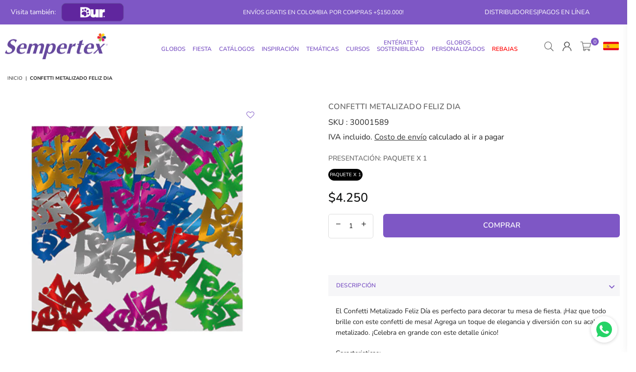

--- FILE ---
content_type: text/javascript
request_url: https://sempertex.com/cdn/shop/t/59/assets/custom.js?v=111192870977662490791722380891
body_size: -221
content:
$(function(){if(console.log("first_request",first_request),console.log("request_host",request_host),request_host.includes("durpets.com")&&request_path!=="/pages/dur"&&first_request==""){console.log("durpets.com");let attributes={attributes:{first_request:"true"}};console.log("redirect"),updateCartAttribute(attributes,function(data){console.log(data),location.href="/pages/dur"})}$(document).on("click",".remove_all_items",function(){$("body").addClass("loading"),$.ajax({type:"POST",url:"/cart/clear.js",dataType:"json",success:function(cart){$("body").removeClass("loading"),location.reload()}})}),ipLookUp(function(location2){console.log("ip_location"),console.log(location2),location2!="CO"?cart_location==null||cart_location==""?updateCartAttribute({attributes:{location:location2}},function(response){window.location.reload()}):console.log("a iter"):updateCartAttribute({attributes:{location:"CO"}},function(response){})})});function ipLookUp(callback){sessionStorage.getItem("location_id")?callback(sessionStorage.getItem("location_id")):$.ajax("https://ipapi.co/json/").then(function(response){sessionStorage.setItem("location_id",response.country),callback(response.country)},function(data,status){console.log("Request failed.  Returned status of",status)})}function updateCartAttribute(params,callback){fetch("/cart/update.js",{method:"POST",headers:{"Content-Type":"application/json","X-Requested-With":"XMLHttpRequest"},body:JSON.stringify(params)}).then(response=>response.json()).then(data=>{console.log("update.js"),console.log(data),callback(data)})}
//# sourceMappingURL=/cdn/shop/t/59/assets/custom.js.map?v=111192870977662490791722380891
